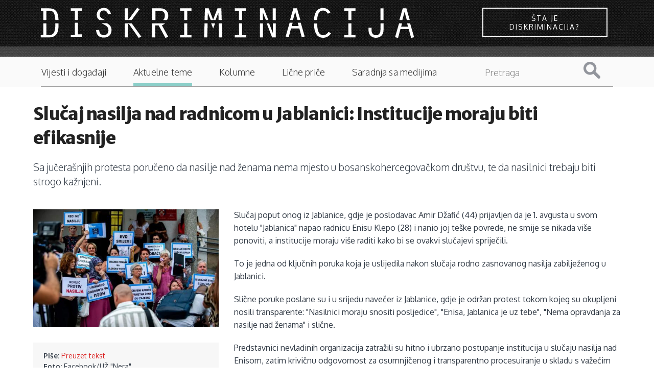

--- FILE ---
content_type: text/html; charset=utf-8
request_url: https://diskriminacija.ba/teme/slu%C4%8Daj-nasilja-nad-radnicom-u-jablanici-institucije-moraju-biti-efikasnije-0
body_size: 11642
content:
<!DOCTYPE html>
<!-- Sorry no IE7 support! -->
<!-- @see http://foundation.zurb.com/docs/index.html#basicHTMLMarkup -->

<!--[if IE 8]><html class="no-js lt-ie9" lang="en" dir="ltr"> <![endif]-->
<!--[if gt IE 8]><!--> <html class="no-js" lang="en" dir="ltr"> <!--<![endif]-->
<head>
<link rel="apple-touch-icon" sizes="57x57" href="https://diskriminacija.ba/sites/all/themes/diskriminacija_v2/favicons/apple-touch-icon-57x57.png?v=000QYg0k8e">
<link rel="apple-touch-icon" sizes="60x60" href="https://diskriminacija.ba/sites/all/themes/diskriminacija_v2/favicons/apple-touch-icon-60x60.png?v=000QYg0k8e">
<link rel="apple-touch-icon" sizes="72x72" href="https://diskriminacija.ba/sites/all/themes/diskriminacija_v2/favicons/apple-touch-icon-72x72.png?v=000QYg0k8e">
<link rel="apple-touch-icon" sizes="76x76" href="https://diskriminacija.ba/sites/all/themes/diskriminacija_v2/favicons/apple-touch-icon-76x76.png?v=000QYg0k8e">
<link rel="apple-touch-icon" sizes="114x114" href="https://diskriminacija.ba/sites/all/themes/diskriminacija_v2/favicons/apple-touch-icon-114x114.png?v=000QYg0k8e">
<link rel="apple-touch-icon" sizes="120x120" href="https://diskriminacija.ba/sites/all/themes/diskriminacija_v2/favicons/apple-touch-icon-120x120.png?v=000QYg0k8e">
<link rel="apple-touch-icon" sizes="144x144" href="https://diskriminacija.ba/sites/all/themes/diskriminacija_v2/favicons/apple-touch-icon-144x144.png?v=000QYg0k8e">
<link rel="apple-touch-icon" sizes="152x152" href="https://diskriminacija.ba/sites/all/themes/diskriminacija_v2/favicons/apple-touch-icon-152x152.png?v=000QYg0k8e">
<link rel="apple-touch-icon" sizes="180x180" href="https://diskriminacija.ba/sites/all/themes/diskriminacija_v2/favicons/apple-touch-icon-180x180.png?v=000QYg0k8e">
<link rel="icon" type="image/png" href="https://diskriminacija.ba/sites/all/themes/diskriminacija_v2/favicons/favicon-32x32.png?v=000QYg0k8e" sizes="32x32">
<link rel="icon" type="image/png" href="https://diskriminacija.ba/sites/all/themes/diskriminacija_v2/favicons/android-chrome-192x192.png?v=000QYg0k8e" sizes="192x192">
<link rel="icon" type="image/png" href="https://diskriminacija.ba/sites/all/themes/diskriminacija_v2/favicons/favicon-96x96.png?v=000QYg0k8e" sizes="96x96">
<link rel="icon" type="image/png" href="https://diskriminacija.ba/sites/all/themes/diskriminacija_v2/favicons/favicon-16x16.png?v=000QYg0k8e" sizes="16x16">
<link rel="manifest" href="https://diskriminacija.ba/sites/all/themes/diskriminacija_v2/favicons/manifest.json?v=000QYg0k8e">
<link rel="shortcut icon" href="https://diskriminacija.ba/sites/all/themes/diskriminacija_v2/favicons/favicon.ico?v=000QYg0k8e">
<meta name="msapplication-TileColor" content="#2b5797">
<meta name="msapplication-TileImage" content="https://diskriminacija.ba/sites/all/themes/diskriminacija_v2/favicons/mstile-144x144.png?v=000QYg0k8e">
<meta name="theme-color" content="#1B1B1B">
  <!--[if IE]><![endif]-->
<!--[if IE]><meta http-equiv="X-UA-Compatible" content="IE=edge,chrome=1" />
<![endif]--><meta charset="utf-8" />
<meta name="viewport" content="width=device-width, initial-scale=1.0" />
<meta http-equiv="ImageToolbar" content="false" />
<meta property="fb:app_id" content="256287117842689" />
<meta name="description" content="Sa jučerašnjih protesta poručeno da nasilje nad ženama nema mjesto u bosanskohercegovačkom društvu, te da nasilnici trebaju biti strogo kažnjeni." />
<meta name="abstract" content="Sa jučerašnjih protesta poručeno da nasilje nad ženama nema mjesto u bosanskohercegovačkom društvu, te da nasilnici trebaju biti strogo kažnjeni." />
<meta name="keywords" content="Slučaj nasilja nad radnicom u Jablanici: Institucije moraju biti efikasnije" />
<meta name="news_keywords" content="nasilje nad ženama, prava žena, radna prava, protesti u BiH, rodno zasnovano nasilje" />
<meta name="rating" content="general" />
<link rel="image_src" href="https://diskriminacija.ba/sites/default/files/nera_0.jpg" />
<meta name="generator" content="Drupal 7 (http://drupal.org)" />
<link rel="canonical" href="https://diskriminacija.ba/teme/slu%C4%8Daj-nasilja-nad-radnicom-u-jablanici-institucije-moraju-biti-efikasnije-0" />
<link rel="shortlink" href="https://diskriminacija.ba/node/2742" />
<meta http-equiv="content-language" content="BS" />
<meta name="geo.region" content="BA" />
<meta property="og:type" content="article" />
<meta property="og:site_name" content="Diskriminacija.ba" />
<meta property="og:title" content="Slučaj nasilja nad radnicom u Jablanici: Institucije moraju biti efikasnije" />
<meta property="og:url" content="https://diskriminacija.ba/teme/slu%C4%8Daj-nasilja-nad-radnicom-u-jablanici-institucije-moraju-biti-efikasnije-0" />
<meta property="og:description" content="Sa jučerašnjih protesta poručeno da nasilje nad ženama nema mjesto u bosanskohercegovačkom društvu, te da nasilnici trebaju biti strogo kažnjeni." />
<meta property="og:updated_time" content="2023-08-18" />
<meta property="og:see_also" content="nasilje nad ženama" />
<meta property="og:see_also" content="prava žena" />
<meta property="og:see_also" content="radna prava" />
<meta property="og:see_also" content="protesti u BiH" />
<meta property="og:see_also" content="rodno zasnovano nasilje" />
<meta property="og:image" content="https://diskriminacija.ba/sites/default/files/nera_0.jpg" />
<meta name="twitter:card" content="summary" />
<meta name="twitter:site" content="@ADiskriminacija" />
<meta name="twitter:url" content="https://diskriminacija.ba/teme/slu%C4%8Daj-nasilja-nad-radnicom-u-jablanici-institucije-moraju-biti-efikasnije-0" />
<meta name="twitter:title" content="Slučaj nasilja nad radnicom u Jablanici: Institucije moraju biti efikasnije" />
<meta name="twitter:description" content="Sa jučerašnjih protesta poručeno da nasilje nad ženama nema mjesto u bosanskohercegovačkom društvu, te da nasilnici trebaju biti strogo kažnjeni." />
<meta name="twitter:image" content="https://diskriminacija.ba/sites/default/files/nera_0.jpg" />
<meta property="og:locale" content="bs_BA" />
<meta itemprop="description" content="Sa jučerašnjih protesta poručeno da nasilje nad ženama nema mjesto u bosanskohercegovačkom društvu, te da nasilnici trebaju biti strogo kažnjeni." />
<meta itemprop="name" content="Slučaj nasilja nad radnicom u Jablanici: Institucije moraju biti efikasnije" />
<meta itemprop="image" content="https://diskriminacija.ba/sites/default/files/nera_0.jpg" />
<link rel="author" href="Preuzet tekst" />
<link rel="publisher" href="www.diskriminacija.ba" />
  <title>Slučaj nasilja nad radnicom u Jablanici: Institucije moraju biti efikasnije | Diskriminacija.ba</title>
  <link rel="stylesheet" href="//diskriminacija.ba/sites/default/files/advagg_css/css__lJtewhRoxVLxOVIpbBvhnfGw1yGD1qBITFichN3ixWg__nFytP2tuX3BkpobmaapIj8QFKngp2XKI3knnmrIC7c8__BKzXvXvtLXLeFVc3Q4dr5zqemAl-UPS01KkoFGxx5gg.css" />
  <script src="//diskriminacija.ba/sites/default/files/advagg_js/js__yDrw_1ZLOGHiBJhPDjwRZan-2bhK8Rx8XH9bLoz4TOo__gjFBlRU6VUzKaN1LxpNI6rD2oiaUWHyaMgqoMZekw7E__BKzXvXvtLXLeFVc3Q4dr5zqemAl-UPS01KkoFGxx5gg.js"></script>
  <!--[if lt IE 9]>
		<script src="http://html5shiv.googlecode.com/svn/trunk/html5.js"></script>
	<![endif]-->
</head>
<body class="html not-front not-logged-in no-sidebars page-node page-node- page-node-2742 node-type-clanci section-teme" >
  <div class="skip-link">
    <a href="#main-content" class="element-invisible element-focusable">Skip to main content</a>
  </div>
    <div role="document" class="page"> <header role="banner" class="l-header"><div class="logo-wrapper"><div class="logo-container"><div class="logo"> <a href="/" title="Naslovnica" rel="home"> <img class="logo" alt="diskriminacija logo" src='https://diskriminacija.ba/sites/all/themes/diskriminacija_v2/diskriminacija_logo.svg' alt="Logo" onerror="this.onerror=null; this.src='https://diskriminacija.ba/sites/all/themes/diskriminacija_v2/diskriminacija_logo.svg'"> </a></div><div class="box sta-je-diskriminacija"><a href="/sta-je-diskriminacija" class="button button--wayra button--inverted">Šta je diskriminacija?</a></div></div></div><div class="logo-bottom-line"></div><div class="contain-to-grid sticky show-for-small"> <nav class="top-bar" data-topbar data-options="back_text:'Nazad'; scrolltop:false; mobile_show_parent_link:true"><ul class="title-area"><li class="name"><h1><a href="/" rel="home" title="Diskriminacija.ba Home">Diskriminacija.ba</a></h1></li><li class="toggle-topbar menu-icon2"><div id="nav-icon1"><div id="icn-txt">Sadržaj</div> <a href="#"> <span></span> <span></span> <span></span> </a></div></li></ul> <section class="top-bar-section"><ul id="main-menu" class="main-nav left"><li class="first leaf sta-je-diskriminacija"><a href="/%C5%A1ta-je-diskriminacija" class="sta-je-diskriminacija">Šta je diskriminacija?</a></li><li class="leaf"><a href="/vijesti">Vijesti i događaji</a></li><li class="leaf"><a href="/teme">Aktuelne teme</a></li><li class="leaf"><a href="/kolumne">Kolumne</a></li><li class="leaf"><a href="/price">Lične priče</a></li><li class="leaf"><a href="/saradnja-sa-medijima">Saradnja sa medijima</a></li><li class="last leaf pretraga"><a href="/search" class="pretraga">Pretraga</a></li></ul><div class="hrdaga"></div> </section> </nav></div> <section class="row hide-for-small"> <nav id="main-menu" class="navigation" role="navigation"><h2 class="element-invisible">Main menu</h2><ul id="main-menu-links" class="links inline-list clearfix"><li class="menu-1722 first"><a href="/%C5%A1ta-je-diskriminacija" class="sta-je-diskriminacija">Šta je diskriminacija?</a></li><li class="menu-1611"><a href="/vijesti">Vijesti i događaji</a></li><li class="menu-1612 active-trail"><a href="/teme" class="active-trail">Aktuelne teme</a></li><li class="menu-1613"><a href="/kolumne">Kolumne</a></li><li class="menu-1614"><a href="/price">Lične priče</a></li><li class="menu-2280"><a href="/saradnja-sa-medijima">Saradnja sa medijima</a></li><li class="menu-1721 last"><a href="/search" class="pretraga">Pretraga</a></li></ul><form class="search-form" action="/search/node" method="post" id="search-form" accept-charset="UTF-8"><div><div class="container-inline form-wrapper" id="edit-basic"><div class="form-item form-type-textfield form-item-keys"> <label for="edit-keys">Pojam za pretragu </label> <input type="text" id="edit-keys" name="keys" value="" size="40" maxlength="255" class="form-text" /></div><button id="edit-submit" name="op" value="Pretraga" type="submit" class="form-submit">Pretraga</button></div><input type="hidden" name="form_build_id" value="form-Rmud9iBCH23GnCKk8zEg_5Xa-cYD-P5lHVI1L4gUiHM" /><input type="hidden" name="form_id" value="search_form" /></div></form> </nav><div class="hrdaga"></div><div class="borderbottom"></div><div class="borderbottomfull"></div> </section> </header> <main role="main" class="row l-main"><div class="frontback"></div><div class="large-12 main columns"> <a id="main-content"></a><h1 id="page-title" class="title">Slučaj nasilja nad radnicom u Jablanici: Institucije moraju biti efikasnije</h1><div class="zf-2col-stacked node node-clanci node-promoted view-mode-full "><div class=""><div class="group-header"><div class="field field-name-field-summary field-type-text-long field-label-hidden field-wrapper text-teaser">Sa jučerašnjih protesta poručeno da nasilje nad ženama nema mjesto u bosanskohercegovačkom društvu, te da nasilnici trebaju biti strogo kažnjeni.</div></div></div><div class=" row blow"><div class="group-left large-4 columns"><div class="image"><img src="https://diskriminacija.ba/sites/default/files/styles/headline_520x330/public/nera_0.jpg?itok=u0KA5Ujc" width="520" height="330" alt="" /></div><div class="group-servisne field-group-div"><div class="field field-name-field-autor-ref field-type-entityreference field-label-inline clearfix field-wrapper"><div class="field-label">Piše:&nbsp;</div><a href="/autori/preuzet-tekst">Preuzet tekst</a></div><div class="field field-name-field-foto-credits field-type-text field-label-inline clearfix field-wrapper"><div class="field-label">Foto:&nbsp;</div>Facebook/UŽ "Nera"</div><div class="field field-name-post-date field-type-ds field-label-inline clearfix field-wrapper"><div class="field-label">Datum:&nbsp;</div>10/08/2023</div><div class="field field-name-addtoany field-type-ds field-label-above field-wrapper"><div class="field-label">Podijeli ovaj članak:&nbsp;</div><span class="a2a_kit a2a_kit_size_24 a2a_target addtoany_list" id="da2a_1"> <a class="a2a_button_facebook"></a><a class="a2a_button_x"></a><a class="a2a_button_whatsapp"></a><a class="a2a_button_viber"></a> </span>
<script type="text/javascript">
<!--//--><![CDATA[//><!--
if(window.da2a)da2a.script_load();
//--><!]]>
</script></div><div class="field field-name-field-tags"><div class="label-above field-label">Vezane teme:&nbsp;</div><ul class="links" class="comma-separated field-items"><li class="odd first"><a href="/tagovi/nasilje-nad-%C5%BEenama">nasilje nad ženama</a></li><li class="even"><a href="/tagovi/prava-%C5%BEena">prava žena</a></li><li class="odd"><a href="/tagovi/radna-prava">radna prava</a></li><li class="even"><a href="/tagovi/protesti-u-bih">protesti u BiH</a></li><li class="odd last"><a href="/tagovi/rodno-zasnovano-nasilje">rodno zasnovano nasilje</a></li></ul></div></div><div class="field field-name-field-vezani-clanak field-type-entityreference field-label-hidden field-wrapper"><div class="ds-1col node node-clanci node-promoted view-mode-vezani_clanak clearfix"><div class="image"><a href="/teme/rodno-zasnovano-uznemiravanje-na-fakultetima-iskuse-ga-mnogi-prijave-rijetki"><img src="https://diskriminacija.ba/sites/default/files/styles/headline_270x170/public/final.00_00_47_17.still003.jpg?itok=W_PY9jVM" width="270" height="170" alt="" /></a></div><h3><h3 class="label-inline" class="field-label">Vezano:&nbsp;</h3></h3><h3><a href="/teme/rodno-zasnovano-uznemiravanje-na-fakultetima-iskuse-ga-mnogi-prijave-rijetki">Rodno zasnovano uznemiravanje na fakultetima: Iskuse ga mnogi, prijave rijetki</a></h3></div></div></div><div class="group-right large-8 columns"><div id="citac"><p>Slučaj poput onog iz Jablanice, gdje je poslodavac Amir Džafić (44) prijavljen da je 1. avgusta u svom hotelu "Jablanica" napao radnicu Enisu Klepo (28) i nanio joj teške povrede, ne smije se nikada više ponoviti, a institucije moraju više raditi kako bi se ovakvi slučajevi spriječili.</p><p>To je jedna od ključnih poruka koja je uslijedila nakon slučaja rodno zasnovanog nasilja zabilježenog u Jablanici.</p><p>Slične poruke poslane su i u srijedu navečer iz Jablanice, gdje je održan protest tokom kojeg su okupljeni nosili transparente: "Nasilnici moraju snositi posljedice", "Enisa, Jablanica je uz tebe", "Nema opravdanja za nasilje nad ženama" i slične.</p><p>Predstavnici nevladinih organizacija zatražili su hitno i ubrzano postupanje institucija u slučaju nasilja nad Enisom, zatim krivičnu odgovornost za osumnjičenog i transparentno procesuiranje u skladu s važećim zakonodavstvom.</p><p>Zatražili su i pooštravanje kazni za počinioce nasilja nad ženama, pristup kvalitetnoj i stručnoj podršci za žrtve, dosljednu primjenu Zakona o radu Federacije Bosne i Hercegovine (FBiH), i sprovođenje međunarodnih konvencija koje je potpisala Bosna i Hercegovina (BiH).</p><p><strong>Ohrabriti žene da prijave nasilje</strong></p><p>Sa protesta u Jablanici je, između ostalog, poručeno i da se mora raditi na tome da se žene ohrabruju da prijavljuju nasilje, a upućen je i apel institucijama da rade odgovorno svoj posao kako bi ljudima vratile povjerenje u njihov rad.</p><p>Upozoreno je i da brojni slučajevi nasilja u bosanskohercegovačkom društvu ostanu neprijavljeni jer ljudi nemaju povjerenja u institucije koje bi ih trebale štititi.</p><p>Ćamila Imamović, predsjednica Udruženja žena "Most" iz Jablanice, izjavila je da je fizički napad na Enisu pogodio sve žene, a posebno aktivistkinje koje se bore za ženska prava.</p><p>Aktivistkinja Udruženja "Inicijativa građanki/na Mostara" Aldijana Trbonja-Tule kazala je da žene uglavnom ne prijavljuju slučajeve nasilja, kako na radnom mjestu, tako ni u porodici, i to iz više razloga.</p><p>"Razlozi su nepovjerenje u sistem, strah, a najčešće su ti razlozi egzistencijalne prirode. Mi trebamo ohrabriti sve žrtve nasilja, bilo da se radi o muškarcima ili ženama, da to prijave, a u slučaju Enise Klepo moramo pažljivo pratiti cijeli proces do kraja i reagirati ako pravosudne institucije ne odrade svoj posao kako treba", zaključila je Trbonja-Tule.</p><p>Enisa Klepo se, uoči protesta, zahvalila svima koji joj pružaju podršku.</p><p>"Prije svega, želim da se zahvalim svojoj Jablanici, Konjicu, Mostaru, Sarajevu, BiH i svim portalima koji su to ispratili. Mogu da kažem 'hvala', a kako vrijeme bude prolazilo, trudit ću se da uključenjem u razna udruženja, prije svega, da pomognem osobama i ženama koje su prošle isto kao i ja", rekla je Klepo i dodala da se još uvijek oporavlja od posljedica napada.</p><p><strong>Institucije "uspavane"</strong></p><p>I na ovom primjeru uočljiva je spora reakcija institucija, pa su se neke od njih oglasile tek nakon što je prošlo skoro deset dana.</p><p>Napad se dogodio 1. avgusta, a o svemu se Federalno ministarstvo rada i socijalne politike oglasilo tek 10. avgusta, "te je uputilo prijavu svim nadležnim institucijama da provjere i u okviru svojih nadležnosti izvrše nadzor u privrednom subjektu" u kojem je Enisa radila.</p><p>"Federalno ministarstvo rada i socijane politike svoje nadležnosti crpi iz Zakona o radu i sva kršenja prava radnika proistekla nepoštivanjem resornih zakona jesu odgovornost ovog ministarstva, dok sam čin fizičkog napada izlazi iz nadležnosti Ministarstva i postupanje u vezi s tim u nadležnosti je organa krivičnog gonjenja", <a href="https://fmrsp.gov.ba/federalno-ministarstvo-rada-i-socijalne-politike-zatrazilo-od-svih-nadleznih-institucija-hitan-nadzor-u-hotelu-jablanica/">saopšteno</a> je iz ovog ministarstva.</p><p>Jedna od institucija koja je također reagovala jeste Agencija za ravnopravnost polova BiH, koja je <a href="https://arsbih.gov.ba/saopstenje-za-javnost-povodom-nasilja-nad-uposlenicom-hotela-jablanica/">saopštenje za javnost</a> izdala 8. avgusta ove godine, odnosno sedam dana nakon što je radnica napadnuta.</p><p>"Korijenski uzrok nasilja prema ženama leži u neravnopravnosti polova u društvu. Štaviše, kriza u društvu, ekonomska nejednakost, uključujući i ekonomsku ovisnost, povećavaju ranjivost žena na sve oblike nasilja u njihovom privatnom i profesionalnom životu. U takvim uslovima, radni odnosi i borba za prava koja proističu iz radnog odnosa lako mogu postati prostor za ispoljavanje polne nadmoći i neravnopravnosti, koje je u slučaju Enise Klepo poprimilo oblike brutalnog nasilja kao ekstremne forme diskriminacije na osnovu pola", naveli su iz Agencije za ravnopravnost polova BiH.</p><p>Poručili su da se sprovođenje Zakona o ravnopravnosti polova u BiH mora učiniti još efikasnijim, a uspostavljeni mehanizmi zaštite i prevencije nasilja na osnovu pola moraju se dalje jačati, posebno kada je u pitanju efikasnost procesuiranja predmeta rodno zasnovanog nasilja, provedbe zaštitnih mjera, kao i kaznene politike.</p><p>"Još jednom naglašavamo važnost adekvatnog i brzog odgovora svih nadležnih službi u cilju prevencije svih oblika nasilja prema ženama, podrške žrtvama i efikasnom procesuiranju počinilaca ovih djela", poručili su iz Agencije.</p><p><strong>Primijeniti zakon</strong></p><p>Stav Gender centra Vlade FBiH glasi da je svaki oblik nasilja u našem društvu neprihvatljiv, a za svaku osudu je, poručuju, posebno ovakav oblik rodno zasnovanog nasilja, kakav je zabilježen u Jablanici. Naveli su i da očekuju i zahtijevaju da se u ovakvom slučaju prepozna rodna dimenzija nasilja i adekvatno primjeni postojeći pravni oblik. Apeluju na sve nadležne pravosudne institucije da sprovode odgovarajuću istragu.</p><p>Iz Gender centra Vlade FBiH navode da bez ikakve dileme fizičko nasilje predstavlja najteži oblik kršenja ljudskih prava i osnovnih sloboda, te da je u njihovom pravnom okviru utvrđena krivična, prekršajna i građanska odgovornost počinilaca takvog vida nasilja.</p><p>Stav Gender centra je također i da policijski službenici, prema uputama nadležnog tužilaštva, trebaju prikupiti sve adekvantne činjenice i da na osnovu toga donesu odluku o kvalifikaciji ovih radnji.</p><p>"Gender centar je stava da svako nasilje nad ženama treba ispitati i iz prizme rodno zasnovanog nasilja kao posebnog oblika nasilja koji značajno više pogađa žene u BiH. Ako se utvrdi da je to slučaj, potrebno je adekvatno promijeniti domaće i međunarodne standarde koji se odnose na rodno zasnovano nasilje", rekla je za Nezavisne novine Lejla Hodović iz Gender centra FBiH.</p><p>Iz Ženske mreže BiH i Fondacije CURE podsjećaju da je u Jablanici 1. avgusta ove godine prijavljeno nasilje nad uposlenicom jednog ugostiteljskog objekta.</p><p>Ženska mreža BiH izrazila je svoju punu podršku i solidarnost sa oštećenom, te zahtijeva od institucija zaštite i nadzora da po službenoj dužnosti postupaju u ovom ali i svim slučajevima nasilja, posebno nasilja nad ženama.</p><p>Povodom ovog slučaja, na svojim društvenim mrežama iz organizacije UN Women u BiH poručuju da je bilo koja vrsta nasilja nad ženama nedopustiva.</p><p>Rodno zasnovano nasilje nad radnicima dodatno je, kako su dodali, zabrinjavajuće obzirom da oslikava stanje rodne neravnopravnosti u BiH, gdje je stopa zaposlenosti žena jedna od najnižih u jugoistočnoj Evropi.</p><p>Un Women BiH ovim putem je iskazao i solidarnost sa mladom radnicom koja se osnažila da prijavi nasilje i istakli važnost brzog odgovora svih nadležnih institucija, kako bi se nasilje spriječilo, preživjele podržale, a počinioci procesuirali.</p><p><strong>Građani se napokon probudili</strong></p><p>Podršku radnici dala je i Anica Ramić, predsjednica Udruženja "Stop mobbing", koja ističe da joj je drago jer su se građani napokon probudili i da su shvatili da danas nije u pitanju samo ta mlada djevojka iz Jablanice, već sutra mogu biti u pitanju i oni.</p><p>"Mi ćemo svakako podržati ovu djevojku. Imali smo još zabilježenih slučajeva mobinga, kao i više slučajeva psihičkog nasilja, ali ovakav slučaj je brutalan i dugo nije gori zabilježen", kaže Ramić.</p><p>Apelovala je na sindikat, kao i druge odgovorne institucije, da se pokrenu u rješavanju ovakvih slučajeva.</p><p>"Sada je sve na policiji i tužilaštvu da vidimo šta će uraditi i koliko će oni pokrenuti svu dalju inicijativu u ovom slučaju", dodaje Ramić.</p><p>Iz Saveza samostalnih sindikata BiH kažu da je slučaj iz Jablanice posljedica neadekvatnih zakova o radu iz 2015. godine "kada su radnici u potpunosti obespravljeni, a moć i vlast je dodjeljena u ruke poslodavcu".</p><p>"Kolegica koja je doživjela takvu stvar je imala hrabrost da se obrati javnosti i medijima povodom svog slučaja, a mi smo duboko ubijeđeni da postoji još ovakvih slučajeva", kaže Selvedin Šatorović, predsjednik Saveza samostalnih sindikata BiH.</p><p>Poručuje da je država zajedno sa svojim nadležnim organima zadužena za prevenciju ovakvih stvari.</p><p>I poslodavci u FBiH su osudili napad u Jablanici. U Udruženju poslodavaca FBiH su poručili pravosuđu da mora biti učinkovitije, jer se kašnjenjem po nekoliko godina u donošenju pravosudnih odluka stvara ogroman prostor pravnoj, a time i stvarnoj nesigurnosti radnika.</p><p><strong>Tužilaštvo: Radimo na istrazi</strong></p><p>Povodom napada na radnicu iz Jablanice, oglasili su se i iz Tužilaštva Hercegovačko-neretvaskog kantona (HNK), odakle naglašavaju da su odmah po saznanju uključeni u ovaj slučaj i da su od Policijske uprave (PU) Konjic zaprimili izvještaj protiv A.DŽ. (44), iz Jablanice, te na temelju tog izvještaja donijeli Naredbu o sprovođenju istrage zbog krivičnog djela "Teška tjelesna ozljeda".</p><p>Uvidom u Krivični zakon FBiH, ustanovljeno je da je za ovo krivično djelo predviđen zatvor od šest mjeseci do pet godina.</p><p>"Osumnjičeni je 1. avgusta 2023. godine po lišenju slobode zadržan 24 sata, a potom po Naredbi tužitelja zadržan još 24 sata, u kojem roku je ispitan, te je pribavljena određena dokumentacija od PU Konjic. S obzirom da nisu ispunjeni zakonski razlozi za predlaganje pritvora prema osumnjičenom, istraga u ovom predmetu je nastavljena u redovnoj proceduri", kaže Ana Rajič, portparolka Kantonalnog tužilaštva HNK.</p><p>Uvjerava i da Tužilaštvo HNK u saradnji sa PU Konjic sprovodi sve planirane istražne mjere i radnje u cilju utvrđivanja stvarnog činjeničnog stanja u ovom slučaju. Rajič je dodala i da je postupajuća tužiteljica naložila provođenje medicinskog vještačenja po vještaku medicinske struke, kao i vještačenje CD - video zapisa snimka sa lica mjesta, a navela je i da je planirano ponovno saslušanje svjedokinje-oštećene i svjedoka, kao i osumnjičenog u tom tužilaštvu.</p><p><span style="font-size:10px;"><em style="box-sizing: border-box; line-height: inherit; color: rgb(50, 59, 70); font-family: Oxygen, arial, serif; font-size: 16px; background-color: rgb(255, 255, 255);">Tekst autorice Ivane Kordić prenosimo sa <a href="https://www.nezavisne.com/novosti/drustvo/Slucaj-nasilja-nad-radnicom-u-Jablanici-Institucije-moraju-biti-efikasnije/784158">portala<font color="#da2121"><span style="box-sizing: border-box; line-height: inherit;"> </span></font>Nezavisnih novina</a>.</em></span></p></div><div class="group-komentari field-group-div"><cizabliza><span>Ostavite komentar</span></cizabliza><div id="fb-root"></div>
<script>(function(d, s, id) {
var js, fjs = d.getElementsByTagName(s)[0];
if (d.getElementById(id)) {return;}
js = d.createElement(s); js.id = id;
js.src = "//connect.facebook.net/en_US/all.js#xfbml=1";
fjs.parentNode.insertBefore(js, fjs);
}(document, "script", "facebook-jssdk"));</script>
<div class="fb-comments" data-href="https://diskriminacija.ba/teme/slučaj-nasilja-nad-radnicom-u-jablanici-institucije-moraju-biti-efikasnije-0" data-num-posts="15" data-width="100%" data-colorscheme="light"></div></div></div></div></div></div> </main><div class="row medium-uncollapse"><div class="small-6 columns"> <section class="block block-block block-block-17"><h2 class="block-title">Izdavač</h2><p><img alt="" class="media-image" height="60" width="245" src="https://diskriminacija.ba/sites/default/files/mediacentar_0.png" /></p> </section></div></div> <section class="l-footer-wrapper columns"> <section class="row l-footer-columns"><h2 class="site-name">www.diskriminacija.ba</h2><div class="footer-first medium-3 columns"> <section class="block block-menu block-menu-menu-footer-menu-1"><ul class="menu"><li class="first leaf"><a href="/onama">O nama</a></li><li class="leaf"><a href="/impressum">Impressum</a></li><li class="leaf"><a href="/autori">Autori/ce</a></li><li class="last leaf"><a href="/publikacije">Publikacije</a></li></ul> </section></div><div class="footer-second medium-3 columns"> <section class="block block-menu block-menu-menu-footer-menu-2"><ul class="menu"><li class="first leaf"><a href="https://www.facebook.com/Diskriminacija.ba" class="i-facebook">Diskriminacija Facebook</a></li><li class="last leaf"><a href="https://twitter.com/ADiskriminacija" class="i-twitter">Diskriminacija Twitter</a></li></ul> </section></div><div class="footer-third medium-3 columns"> <section class="block block-menu block-menu-menu-footer-menu-3"><ul class="menu"><li class="first leaf"><a href="/autorska-i-izdava%C4%8Dka-prava">Autorska i izdavačka prava </a></li><li class="last leaf"><a href="/odgovornost-za-sadr%C5%BEaj" title="">Odgovornost za sadržaj</a></li></ul> </section></div> </section> </section> <section class="l-footer-wrapper"> <footer class="l-footer panel row" role="contentinfo"><div class="copyright columns"> &copy; 2026 Diskriminacija.ba Sva prava pridržana. Web by <a href="http://www.pauza.ba">pauza.ba</a>.</div> </footer> </section></div>  <script src="//ajax.googleapis.com/ajax/libs/webfont/1.5.10/webfont.js"></script>
<script src="//f1-eu.readspeaker.com/script/9341/ReadSpeaker.js?pids=embhl"></script>
<script src="//diskriminacija.ba/sites/default/files/advagg_js/js__Cm-ZV64tSC0F0ASzuo6wsSPNXOkj6zho1fkx1lk3Cpo__ncjGaD0JMYUEbv_Ij0jsbIrU8ssTiSEuTCTlew9yQRU__BKzXvXvtLXLeFVc3Q4dr5zqemAl-UPS01KkoFGxx5gg.js"></script>
<script>(function(i,s,o,g,r,a,m){i["GoogleAnalyticsObject"]=r;i[r]=i[r]||function(){(i[r].q=i[r].q||[]).push(arguments)},i[r].l=1*new Date();a=s.createElement(o),m=s.getElementsByTagName(o)[0];a.async=1;a.src=g;m.parentNode.insertBefore(a,m)})(window,document,"script","https://diskriminacija.ba/sites/default/files/googleanalytics/analytics.js?t51ry5","ga");ga("create", "UA-31175044-1", {"cookieDomain":"auto"});ga("send", "pageview");</script>
<script>window.a2a_config=window.a2a_config||{};window.da2a={done:false,html_done:false,script_ready:false,script_load:function(){var a=document.createElement('script'),s=document.getElementsByTagName('script')[0];a.type='text/javascript';a.async=true;a.src='https://static.addtoany.com/menu/page.js';s.parentNode.insertBefore(a,s);da2a.script_load=function(){};},script_onready:function(){da2a.script_ready=true;if(da2a.html_done)da2a.init();},init:function(){for(var i=0,el,target,targets=da2a.targets,length=targets.length;i<length;i++){el=document.getElementById('da2a_'+(i+1));target=targets[i];a2a_config.linkname=target.title;a2a_config.linkurl=target.url;if(el){a2a.init('page',{target:el});el.id='';}da2a.done=true;}da2a.targets=[];}};(function ($){Drupal.behaviors.addToAny = {attach: function (context, settings) {if (context !== document && window.da2a) {if(da2a.script_ready)a2a.init_all();da2a.script_load();}}}})(jQuery);a2a_config.callbacks=a2a_config.callbacks||[];a2a_config.callbacks.push({ready:da2a.script_onready});a2a_config.overlays=a2a_config.overlays||[];a2a_config.templates=a2a_config.templates||{};</script>
<script>jQuery.extend(Drupal.settings, {"basePath":"\/","pathPrefix":"","ajaxPageState":{"theme":"diskriminacija_v2","theme_token":"lg35aEuNxyG4hLqRH_GCfTX1leDOnGrWLK8Vff55ibI","css":{"modules\/system\/system.base.css":1,"modules\/system\/system.messages.css":1,"modules\/system\/system.theme.css":1,"sites\/all\/modules\/simplenews\/simplenews.css":1,"sites\/all\/modules\/date\/date_api\/date.css":1,"sites\/all\/modules\/date\/date_popup\/themes\/datepicker.1.7.css":1,"modules\/field\/theme\/field.css":1,"modules\/node\/node.css":1,"sites\/all\/modules\/quiz\/quiz.css":1,"modules\/search\/search.css":1,"modules\/user\/user.css":1,"sites\/all\/modules\/views\/css\/views.css":1,"sites\/all\/libraries\/colorbox\/example2\/colorbox.css":1,"sites\/all\/modules\/ctools\/css\/ctools.css":1,"sites\/all\/modules\/google_webfont_loader_api\/fonts\/google_oxygen\/render_stylesheet.css":1,"sites\/all\/modules\/google_webfont_loader_api\/fonts\/google_oxygen\/render_stylesheet2.css":1,"sites\/all\/modules\/google_webfont_loader_api\/fonts\/google_merriwaeather\/render_stylesheet.css":1,"sites\/all\/modules\/google_webfont_loader_api\/fonts\/google_merriwaeather\/render_stylesheet2.css":1,"sites\/all\/modules\/addtoany\/addtoany.css":1,"sites\/all\/themes\/diskriminacija_v2\/css\/normalize.css":1,"sites\/all\/themes\/diskriminacija_v2\/css\/foundation.min.css":1,"sites\/all\/themes\/diskriminacija_v2\/css\/diskriminacija_v2.css":1,"sites\/all\/themes\/diskriminacija_v2\/css\/kampanja-odmalihnogu.css":1,"sites\/all\/themes\/diskriminacija_v2\/css\/scroller.css":1,"sites\/all\/themes\/diskriminacija_v2\/css\/animate.min.css":1},"js":{"sites\/all\/themes\/zurb_foundation\/js\/vendor\/modernizr.js":1,"\/\/ajax.googleapis.com\/ajax\/libs\/webfont\/1.5.10\/webfont.js":1,"\/\/f1-eu.readspeaker.com\/script\/9341\/ReadSpeaker.js?pids=embhl":1,"sites\/all\/modules\/jquery_update\/replace\/jquery\/1.8\/jquery.min.js":1,"misc\/jquery.once.js":1,"misc\/drupal.js":1,"sites\/all\/modules\/admin_menu\/admin_devel\/admin_devel.js":1,"sites\/all\/libraries\/colorbox\/jquery.colorbox-min.js":1,"sites\/all\/modules\/colorbox\/js\/colorbox.js":1,"sites\/all\/modules\/google_webfont_loader_api\/google_webfont_loader_api.js":1,"sites\/all\/modules\/google_analytics\/googleanalytics.js":1,"sites\/all\/modules\/field_group\/field_group.js":1,"sites\/all\/themes\/diskriminacija_v2\/js\/foundation.min.js":1,"sites\/all\/themes\/diskriminacija_v2\/js\/libs.min.js":1,"sites\/all\/themes\/diskriminacija_v2\/js\/app.min.js":1,"sites\/all\/themes\/diskriminacija_v2\/js\/kampanja-odmalihnogu.js":1,"sites\/all\/themes\/diskriminacija_v2\/js\/jarallax.min.js":1,"sites\/all\/themes\/diskriminacija_v2\/js\/jarallax-video.min.js":1,"sites\/all\/themes\/diskriminacija_v2\/js\/jaaara.js":1,"sites\/all\/modules\/addthis\/addthis.js":1}},"colorbox":{"transition":"elastic","speed":"350","opacity":"0.85","slideshow":false,"slideshowAuto":true,"slideshowSpeed":"2500","slideshowStart":"start slideshow","slideshowStop":"stop slideshow","current":"{current} of {total}","previous":"\u00ab Prev","next":"Next \u00bb","close":"Close","overlayClose":true,"maxWidth":"98%","maxHeight":"98%","initialWidth":"300","initialHeight":"250","fixed":true,"scrolling":true,"mobiledetect":true,"mobiledevicewidth":"480px"},"googleanalytics":{"trackOutbound":1,"trackMailto":1,"trackDownload":1,"trackDownloadExtensions":"7z|aac|arc|arj|asf|asx|avi|bin|csv|doc(x|m)?|dot(x|m)?|exe|flv|gif|gz|gzip|hqx|jar|jpe?g|js|mp(2|3|4|e?g)|mov(ie)?|msi|msp|pdf|phps|png|ppt(x|m)?|pot(x|m)?|pps(x|m)?|ppam|sld(x|m)?|thmx|qtm?|ra(m|r)?|sea|sit|tar|tgz|torrent|txt|wav|wma|wmv|wpd|xls(x|m|b)?|xlt(x|m)|xlam|xml|z|zip","trackColorbox":1},"urlIsAjaxTrusted":{"\/search\/node":true},"field_group":{"div":"full","html-element":"full"},"google_webfont_loader_api_setting":{"google":{"families":["Oxygen:300,400,700","Merriweather Sans:300,400,700,800"]}}});</script>
<script src="//diskriminacija.ba/sites/default/files/advagg_js/js__1LZrA1f3N38hBkNklHAvMkOzIiFhJRY5P-AKVp6y6uA__tkY0XGqphgKxrpfoJ5XLMot4uI1j7Q6RUQjt3Ugx2Uc__BKzXvXvtLXLeFVc3Q4dr5zqemAl-UPS01KkoFGxx5gg.js"></script>
<script>da2a.targets=[
{title:"Slu\u010daj nasilja nad radnicom u Jablanici: Institucije moraju biti efikasnije",url:"https:\/\/diskriminacija.ba\/teme\/slu%C4%8Daj-nasilja-nad-radnicom-u-jablanici-institucije-moraju-biti-efikasnije-0"}];
da2a.html_done=true;if(da2a.script_ready&&!da2a.done)da2a.init();da2a.script_load();</script>
    <script>
    (function ($, Drupal, window, document, undefined) {
      $(document).foundation();
    })(jQuery, Drupal, this, this.document);
  </script>
</body>
</html>
